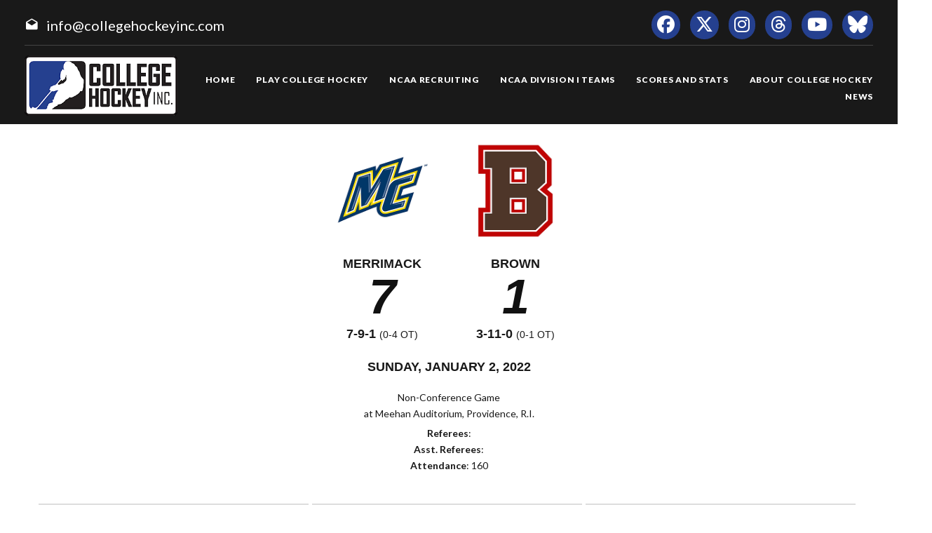

--- FILE ---
content_type: text/html; charset=UTF-8
request_url: https://collegehockeyinc.com/box/final/20220102/mer/brn/m
body_size: 6073
content:
<!DOCTYPE html>
<html class="wide wow-animation scrollTo" lang="en">
  <head>
    <!-- Site Title-->
    <title>Box Score - College Hockey, Inc.</title>
    <meta charset="utf-8">
    <meta name="format-detection" content="telephone=no">
    <meta name="viewport" content="width=device-width, height=device-height, initial-scale=1.0, maximum-scale=1.0, user-scalable=0">
    <meta http-equiv="X-UA-Compatible" content="IE=Edge">
 
    <meta name="date" content="Dec 26">
	
	    <meta name="keywords" content="Your NCAA Hockey Resource, college hockey inc, play college hockey, chi">
      
	<meta property="og:type" content="website" />
    
    <meta property="og:image" content="https://collegehockeyinc.com/images23/sociallogo.jpg" />
    
    <meta property="twitter:image" content="https://collegehockeyinc.com/images23/sociallogo.jpg" />
    
    <meta property="og:description" content="Your NCAA Hockey Resource" />
 
    <meta property="og:title" content="Box Score - College Hockey, Inc." />
	
	 
    <link rel="icon" href="/images23/favicon.ico" type="image/x-icon">
    <link rel="stylesheet" type="text/css" href="//fonts.googleapis.com/css?family=Montserrat:400,700%7CLato:300,300italic,400,700,900%7CYesteryear">
   
	
	<!-- change styles -->
    <link rel="stylesheet" href="/css23/style24.css">
	
	<script src="/js23/script24.js"></script>
	
	<link rel="stylesheet" href="/css23/chn.css">
	
	
	<!-- our project just needs Font Awesome Solid + Brands -->
  <link href="/fa23/css/fontawesome.css" rel="stylesheet">
  <link href="/fa23/css/brands.css" rel="stylesheet">
  <link href="/fa23/css/solid.css" rel="stylesheet">
	
		<!--[if lt IE 10]>
    <div style="background: #212121; padding: 10px 0; box-shadow: 3px 3px 5px 0 rgba(0,0,0,.3); clear: both; text-align:center; position: relative; z-index:1;"><a href="http://windows.microsoft.com/en-US/internet-explorer/"><img src="images/ie8-panel/warning_bar_0000_us.jpg" border="0" height="42" width="820" alt="You are using an outdated browser. For a faster, safer browsing experience, upgrade for free today."></a></div>
    <script src="js/html5shiv.min.js"></script>
		<![endif]-->
		
		
	<style>
table.data tbody tr:nth-child(2n) td {
    background: #eee;
}


#goals table th:nth-child(n+2), td:nth-child(n+2) { text-align: center }

.ContextBar > li {

    width: 100%;
}

.box #meta img.logo {
    height: 200px;
}


@media (max-width: 767px) {
#content td, #content th {
    font-size: 14px;
    font-weight: bold;
	border: solid 1px #ccc;
}
#content table.data tr.stats-section td {
    font-size: 14px;
}
}

.box #meta img.logo {
    height: inherit;
}
.box #scoring img {
    min-width: 40px;
}
#content.box #linechart {
    display: block;

}
.box #meta p {

    font-size: 14px;
}

.box #linechart > div > div > div {

    font-size: 14px;

}
}



.box #meta { display: flex; flex-wrap: wrap; max-width: 600px; justify-content: center; }
.box #meta > div { text-align: center; width: 100% }
.box #meta > div.team { text-align: center; width: auto; padding: 0 15px; }
.box #meta img.logo { height: 140px; margin: 10px; max-width: 180px; }
.box #meta h2, h4 { font-family: arial, sans-serif; margin-top: 0; margin-bottom: 3px; }
.box #meta p { margin: 3px 0 5px; }

#content.box > div#meta {
  background-color: #fff;
}
 

@media screen and (max-width: 640px) {
 
	.box #meta img.logo { height: 100px; margin: 10px; max-width: 140px; }
	 
	 
	 .box #meta > div.team {
  text-align: center;
  width: 40%;
  padding: 0 15px;
}
	
.box #meta h4 {
  margin-top: 0;
  margin-bottom: 3px;
  font-size: 14px;
  font-weight: bold;
  text-transform: uppercase;
  padding-bottom: 14px;
}
	.box #meta h2 {
  margin-top: 0;
  margin-bottom: 3px;
  font-size: 40px;
  font-weight: bold;
  text-transform: uppercase;
  padding-bottom: 20px;
}
}


@media (max-width: 1199px) {
  .box #meta {
  flex-wrap: wrap;
    max-width: 600px;
    justify-content: center;
    position: relative;
    height: 100%;
    max-height: 900px;
    display: flex;
    padding: 0;
    overflow: hidden;
    transition: max-height 0.6s ease;
	z-index: 1;
  }
}




</style>




  </head>
<body>
    
    <div class="page text-center">
      <!-- Page Head-->
      
        <!-- RD Navbar Transparent-->


                      <header>

	<div id="meta">
		<div>
			<span class="mdi-email-open"></span><a href="mailto:info@collegehockeyinc.com">info@collegehockeyinc.com</a>
		</div>

		<ul>
		  <li class="list-inline-item"><a class="fa-brands fa-facebook icon-xxs icon-circle icon-darkest-filled" href="https://www.facebook.com/collegehockeyinc"></a></li>
                      <li class="list-inline-item"><a class="fa-brands fa-x-twitter icon-xxs icon-circle icon-darkest-filled" href="https://twitter.com/collegehockey"></a></li>
                      <li class="list-inline-item"><a class="fa-brands fa-instagram icon-xxs icon-circle icon-darkest-filled" href="https://www.instagram.com/collegehockeyinc/"></a></li>
					  <li class="list-inline-item"><a class="fa-brands fa-threads icon-xxs icon-circle icon-darkest-filled" href="https://www.threads.net/@collegehockeyinc"></a></li>
                      <li class="list-inline-item"><a class="fa-brands fa-youtube icon-xxs icon-circle icon-darkest-filled" href="https://www.youtube.com/@collegehockeyinc"></a></li>
					  <li class="list-inline-item"><a class="fa-brands fa-bluesky icon-xxs icon-circle icon-darkest-filled" href="https://bsky.app/profile/collegehockey.bsky.social"></a></li>
		</ul>
	</div>

    <div id="nav-trigger" class="trigger" data-target="#nav"><span></span></div>
    <div id="meta-trigger" class="trigger" data-target="#meta"><span></span></div>

    <div id="mobile-logo"><a href="/"><img src="/images23/logo-330.png" alt="College Hockey Inc. logo" /></a></div>

    <div id="nav">

		<a href="/"><img src="/images23/logo-330.png" alt="College Hockey Inc. logo" /></a>

		<ul>

			<li><a href="/"><span>Home</span></a></li>
			<li tabindex="0"><a><span>Play College Hockey</span></a>
				<ul>
					<li><a href="/why-college-hockey/"><span>Why College Hockey?</span></a></li>
					<li><a href="/in-the-nhl/"><span>In The NHL</span></a></li>
					<li><a href="/ideal-hockey-player-development/"><span>Player Development</span></a></li>
					<li><a href="/world-class-education/"><span>Education</span></a></li>
					<li><a href="/the-best-time-of-your-life/"><span>Student Life</span></a></li>
					<li tabindex="0"><a><span>NCAA Frozen Four</span></a>
						<ul>
							<li><a href="/mens-frozen-four/"><span>Men's Frozen Four</span></a></li>
							<li><a href="/womens-frozen-four/"><span>Women's Frozen Four</span></a></li>
						</ul>
					</li>
					<li tabindex="0"><a><span>Ice Breaker Tournaments</span></a>
						<ul>
							<li><a href="/mens-ice-breaker/"><span>Men's Ice Breaker</span></a></li>
							<li><a href="/womens-ice-breaker/"><span>Women's Ice Breaker</span></a></li>
						</ul>
					</li>
					<li tabindex="0"><a><span>Conference Tournaments</span></a>
						<ul>
							<li><a href="/mens-conference-tournaments/"><span>Men's Tournaments</span></a></li>
							<li><a href="/womens-conference-tournaments/"><span>Women's Tournaments</span></a></li>
						</ul>
					</li>
					<li tabindex="0"><a><span>National Awards</span></a>
						<ul>
							<li><a href="/mens-national-awards/"><span>Men's National Awards</span></a></li>
							<li><a href="/womens-national-awards/"><span>Women's National Awards</span></a></li>
						</ul>
					</li>
				</ul>
			</li>
			<li tabindex="0"><a><span>NCAA Recruiting</span></a>
				<ul>
					<li><a href="/ncaa-hockey-recruiting/"><span>Recruiting Resources</span></a></li>
					<li><a href="/ncaa-eligibility/"><span>NCAA Eligibility</span></a></li>
					<li><a href="/international-prospects/"><span>International</span></a></li>
					<li><a href="/faq/index.php"><span>FAQ</span></a></li>
					<li><a href="/college-commitments/"><span>Commitments</span></a></li>
					<li><a href="/contact-mens-coaches/"><span>Contact Men's Coaches</span></a></li>
					<li><a href="/contact-womens-coaches/"><span>Contact Women's Coaches</span></a></li>
				</ul>
			</li>
			<li tabindex="0"><a><span>NCAA Division I Teams</span></a>
				<ul>
					<li><a href="/mens-teams-and-conferences/"><span>Men's Teams & Conferences</span></a></li>
					<li><a href="/womens-teams-and-conferences/"><span>Women's Teams & Conferences</span></a></li>
					<li><a href="/contact-mens-coaches/"><span>Contact Men's Coaches</span></a></li>
					<li><a href="/contact-womens-coaches/"><span>Contact Women's Coaches</span></a></li>
				</ul>
			</li>
			<li tabindex="0"><a><span>Scores and Stats</span></a>
				<ul>
					<li tabindex="0"><a><span>Daily Scoreboard</span></a>
						<ul class="navbar-open-left">
							<li><a href="/men/daily-scoreboard.php"><span>Men's Scoreboard</span></a></li>
							<li><a href="/women/daily-scoreboard.php"><span>Women's Scoreboard</span></a></li>
						</ul>
					</li>
					<li tabindex="0"><a><span>This Week's Schedule</span></a>
						<ul class="navbar-open-left">
							<li><a href="/men/compnat26.php"><span>Men's Weekly Schedule</span></a></li>
							<li><a href="/women/compnat26.php"><span>Women's Weekly Schedule</span></a></li>
						</ul>
					</li>
					<li tabindex="0"><a><span>National Composites</span></a>
						<ul class="navbar-open-left">
							<li><a href="/men/compnatfull26.php"><span>Men's Composite</span></a></li>
							<li><a href="/women/compnatfull26.php"><span>Women's Composite</span></a></li>
						</ul>
					</li>
					<li tabindex="0"><a><span>National Scoring Leaders</span></a>
						<ul class="navbar-open-left">
							<li><a href="/conferences/national/natplayer26.php"><span>Men's Scoring Leaders</span></a></li>
							<li><a href="/women/national/natplayer26.php"><span>Women's Scoring Leaders</span></a></li>
						</ul>
					</li>
					<li tabindex="0"><a><span>National Goaltending Leaders</span></a>
						<ul class="navbar-open-left">
							<li><a href="/conferences/national/natgoalie26.php"><span>Men's Goaltending Leaders</span></a></li>
							<li><a href="/women/national/natgoalie26.php"><span>Women's Goaltending Leaders</span></a></li>
						</ul>
					</li>
					<li tabindex="0"><a><span>National Team Leaders</span></a>
						<ul class="navbar-open-left">
							<li><a href="/conferences/national/natteam26.php"><span>Men's Team Leaders</span></a></li>
							<li><a href="/women/national/natteam26.php"><span>Women's Team Leaders</span></a></li>
						</ul>
					</li>
					<li tabindex="0"><a><span>National Polls</span></a>
						<ul class="navbar-open-left">
							<li><a href="/mens-national-polls/"><span>Men's National Polls</span></a></li>
							<li><a href="/womens-national-polls/"><span>Women's National Polls</span></a></li>
						</ul>
					</li>
				</ul>
			</li>
			<li tabindex="0"><a><span>About College Hockey</span></a>
				<ul  class="fix-right-gutter">
					<li><a href="/about-ncaa-hockey/"><span>About College Hockey</span></a></li>
					<li tabindex="0"><a><span>TV Schedules</span></a>
						<ul class="navbar-open-left">
							<li><a href="/mens-tv-schedule/"><span>Men's TV Schedule</span></a></li>
							<li><a href="/womens-tv-schedule/"><span>Women's TV Schedule</span></a></li>
                            <li><a href="/canadian-tv-schedule/"><span>Canadian TV Schedule</span></a></li>
						</ul>
					</li>
					<li><a href="/college-hockey-on-radio-podcasts/"><span>Podcasts</span></a></li>
					<li><a href="/media-center/"><span>Media Center</span></a></li>
					<li><a href="/links/"><span>Links</span></a></li>
					<li><a href="/about-college-hockey-inc/"><span>About College Hockey Inc.</span></a></li>
					<li><a href="/college-hockey-inc-scholarship/"><span>CHI Scholarship</span></a></li>
					<li><a href="/contact-us/"><span>Contact Us</span></a></li>
				</ul>
			</li>
			<li><a href="/article-archive/"><span>News</span></a></li>
		 </ul>


	</div>

</header>              


     
 
        <!-- Body Shell -->
        <section class="section-34 section-sm-34">
		<div>
		
		 
		
		
          <div class="shell">
            <div class="range range-xs-center">
              
              <div class="post">
                
				
				<!-- CHange to here -->
				
				<!-- inside start -->
                          

<div  id="content" class="box">







	<div id="meta">
		<div class="team">
			<img class="logo" src="https://www.sportdesigns.com/team-logos/mer.png" />
			<h4>Merrimack</h4>
			<h2>7</h2>
			<h4>7-9-1 <span style="font-weight: normal; font-size: 0.8em;">(0-4 ot)</span></h4>
		</div>
		<div class="team">
			<img class="logo" src="https://www.sportdesigns.com/team-logos/brn.png" />
			<h4>Brown</h4>
			<h2>1</h2>
			<h4>3-11-0 <span style="font-weight: normal; font-size: 0.8em;">(0-1 ot)</span></h4>
		</div>
		<div>
			<h4>Sunday, January 2, 2022</h4>
						<p>Non-Conference Game<br />
								at Meehan Auditorium, Providence, R.I.</p>
			<p><strong>Referees</strong>: <br />
				<strong>Asst. Referees</strong>: <br />
				<strong>Attendance</strong>: 160</p>
		</div>
	</div>

	<div id="linescore">
		<div id="goals">
			<table cellspacing="0" cellpadding="3">
				<thead>
				<tr class="stats-section">
					<td>Goals</td>
					<td align="right">1</td><td align="right">2</td><td align="right">3</td>					<td>T</td>
				</tr>
				</thead>
				<tbody>
				<tr>
					<td>Merrimack</td>
											<td>2</td>
											<td>2</td>
											<td>3</td>
										<td>7</td>
				</tr>
				<tr>
					<td>Brown</td>
											<td>0</td>
											<td>1</td>
											<td>0</td>
										<td>1</td>
				</tr>
				</tbody>
			</table>
		</div>

		<div id="shots">
			<table cellspacing="0" cellpadding="3">
				<thead>
				<tr class="stats-section">
					<td>Shots</td>
					<td align="right">1</td><td align="right">2</td><td align="right">3</td>					<td align="center">T</td>
				</tr>
				</thead>
				<tbody>
				<tr>
					<td>Merrimack</td>
											<td align="right">9</td>
											<td align="right">8</td>
											<td align="right">11</td>
										<td align="center">28</td>
				</tr>
				<tr>
					<td>Brown</td>
											<td align="right">8</td>
											<td align="right">10</td>
											<td align="right">5</td>
										<td align="center">23</td>
				</tr>
				</tbody>
			</table>
		</div>

		<div id="pp">
			<table cellspacing="0" cellpadding="3">
				<thead>
				<tr class="stats-section">
					<td>Team</td>
					<td align="center">Pen&#8209;PIM</td>
					<td align="center">PPG&#8209;PPO</td>
											<td align="center">FOW&#8209;L</td>
									</tr>
				</thead>
				<tbody>
									<tr>
						<td>Merrimack</td>
						<td align="center">5&#8209;10</td>
						<td align="center">0&#8209;2</td>
													<td align="center">27&#8209;26</td>
											</tr>
					<tr>
						<td>Brown</td>
						<td align="center">3&#8209;6</td>
						<td align="center">1&#8209;4</td>
													<td align="center">26&#8209;27</td>
											</tr>
								</tbody>
			</table>
		</div>
	</div>

	<div id="scoring">
		<table cellspacing="0" cellpadding="3">
			<thead>
			<tr class="stats-section">
				<td colspan="99">Scoring</td>
			</tr>
									<tr class="stats-section">
				<td colspan="99">1st Period</td>
			</tr>
			</thead>
			<tbody>
							<tr class="vscore">
										<td>Merrimack</td>
					<td></td>
					<td><a href="/players/career/35758">Jordan Seyfert</a> (2)</td>
					<td><a href="/players/career/35790">Mick Messner</a>, <a href="/players/career/36012">Zach Uens</a></td>
					<td align="right">2:27</td>
				</tr>
							<tr class="vscore">
										<td>Merrimack</td>
					<td></td>
					<td><a href="/players/career/33192">Max Newton</a> (8)</td>
					<td><a href="/players/career/36523">Filip Forsmark</a>, <a href="/players/career/34856">Declan Carlile</a></td>
					<td align="right">17:37</td>
				</tr>
															<tr class="stats-section">
				<td colspan="99">2nd Period</td>
			</tr>
			</thead>
			<tbody>
							<tr class="vscore">
										<td>Merrimack</td>
					<td></td>
					<td><a href="/players/career/36523">Filip Forsmark</a> (7)</td>
					<td><a href="/players/career/34856">Declan Carlile</a>, <a href="/players/career/36526">Liam Walsh</a></td>
					<td align="right">1:05</td>
				</tr>
							<tr class="hscore">
										<td>Brown</td>
					<td>PP</td>
					<td><a href="/players/career/34836">Justin Jallen</a> (5)</td>
					<td><a href="/players/career/35808">Michael Maloney</a>, <a href="/players/career/35109">Tristan Crozier</a></td>
					<td align="right">3:03</td>
				</tr>
							<tr class="vscore">
										<td>Merrimack</td>
					<td></td>
					<td><a href="/players/career/33192">Max Newton</a> (9)</td>
					<td><a href="/players/career/33190">Steven Jandric</a>, <a href="/players/career/35096">Alex Jefferies</a></td>
					<td align="right">14:23</td>
				</tr>
															<tr class="stats-section">
				<td colspan="99">3rd Period</td>
			</tr>
			</thead>
			<tbody>
							<tr class="vscore">
										<td>Merrimack</td>
					<td></td>
					<td><a href="/players/career/36523">Filip Forsmark</a> (8)</td>
					<td><a href="/players/career/33190">Steven Jandric</a></td>
					<td align="right">4:01</td>
				</tr>
							<tr class="vscore">
										<td>Merrimack</td>
					<td></td>
					<td><a href="/players/career/36525">Ryan Nolan</a> (1)</td>
					<td><a href="/players/career/56404">Ben Brar</a>, <a href="/players/career/36519">Zach Vinnell</a></td>
					<td align="right">6:44</td>
				</tr>
							<tr class="vscore">
										<td>Merrimack</td>
					<td></td>
					<td><a href="/players/career/57998">Matt Copponi</a> (1)</td>
					<td><a href="/players/career/36523">Filip Forsmark</a>, <a href="/players/career/57418">Filip Karlsson-Tagtstrom</a></td>
					<td align="right">15:56</td>
				</tr>
																																																						</tbody>
		</table>
			</div>


	<div id="penalties">
		<table cellspacing="0" cellpadding="3">
			<thead>
			<tr class="stats-section">
				<td colspan="99">Penalties</td>
			</tr>
									<tr class="stats-section">
				<td colspan="99">1st Period</td>
			</tr>
			</thead>
			<tbody>
							<tr class="hscore">
					<td>Brown</td>
					<td><a href="/players/career/36607">Luke Albert</a></td>
					<td>2</td>
					<td>Tripping</td>
					<td align="right">3:16</td>
				</tr>
							<tr class="vscore">
					<td>Merrimack</td>
					<td><a href="/players/career/35790">Mick Messner</a></td>
					<td>2</td>
					<td>Contact to the Head</td>
					<td align="right">18:12</td>
				</tr>
							<tr class="hscore">
					<td>Brown</td>
					<td>BENCH</td>
					<td>2</td>
					<td>Too Many Players</td>
					<td align="right">19:04</td>
				</tr>
															<tr class="stats-section">
				<td colspan="99">2nd Period</td>
			</tr>
			</thead>
			<tbody>
							<tr class="vscore">
					<td>Merrimack</td>
					<td><a href="/players/career/36517">Liam Dennison</a></td>
					<td>2</td>
					<td>Hooking</td>
					<td align="right">1:25</td>
				</tr>
							<tr class="vscore">
					<td>Merrimack</td>
					<td><a href="/players/career/36012">Zach Uens</a></td>
					<td>2</td>
					<td>Cross-Checking</td>
					<td align="right">17:47</td>
				</tr>
															<tr class="stats-section">
				<td colspan="99">3rd Period</td>
			</tr>
			</thead>
			<tbody>
							<tr class="vscore">
					<td>Merrimack</td>
					<td><a href="/players/career/33190">Steven Jandric</a></td>
					<td>2</td>
					<td>Slashing</td>
					<td align="right">0:54</td>
				</tr>
							<tr class="vscore">
					<td>Merrimack</td>
					<td><a href="/players/career/35818">Logan Drevitch</a></td>
					<td>2</td>
					<td>Hitting After the Whistle</td>
					<td align="right">13:39</td>
				</tr>
							<tr class="hscore">
					<td>Brown</td>
					<td><a href="/players/career/56691">Luke Krys</a></td>
					<td>2</td>
					<td>Hitting After the Whistle</td>
					<td align="right">13:39</td>
				</tr>
																																																						</tbody>
		</table>
	</div>

	<div id="goalies">
		<table cellspacing="0" cellpadding="3">
			<thead>
			<tr class="stats-section">
				<td colspan="99">Goalies</td>
			</tr>
			<tr class="stats-header">
				<td>Merrimack</td>
				<td>SV</td>
				<td>GA</td>
				<td align="right">Minutes</td>
			</tr>
			</thead>
			<tbody>
							<tr>
					<td>EMPTY NET</td>
					<td>0</td>
					<td>0</td>
					<td align="right">0:19</td>
				</tr>
							<tr>
					<td><a href="/players/career/57995">Hugo Ollas</a></td>
					<td>22</td>
					<td>1</td>
					<td align="right">59:41</td>
				</tr>
						</tbody>
			<thead>
			<tr class="stats-header">
				<td>Brown</td>
				<td>SV</td>
				<td>GA</td>
				<td align="right">Minutes</td>
			</tr>
			</thead>
			<tbody>
							<tr>
					<td>EMPTY NET</td>
					<td>0</td>
					<td>0</td>
					<td align="right">0:09</td>
				</tr>
							<tr>
					<td><a href="/players/career/32293">Luke Kania</a></td>
					<td>13</td>
					<td>5</td>
					<td align="right">43:52</td>
				</tr>
							<tr>
					<td><a href="/players/career/36276">Gabriel Vinal</a></td>
					<td>8</td>
					<td>2</td>
					<td align="right">15:59</td>
				</tr>
						</tbody>
		</table>
	</div>

	<!--<p><a href="/box/metrics.php?gd=91206" class="button2">Advanced Metrics</a></p>-->

	<div id="playersums">
					<div class="playersum">
				<table cellspacing="0" cellpadding="3" class="data">
					<thead>
					<tr class="stats-section">
						<td>Merrimack</td>
						<td>G</td>
						<td>A</td>
						<td>Pt.</td>
						<td>+/-</td>
						<td>Sh</td>
						<td>PIM</td>
													<td class="center">FOW&#8209;L</td>
											</tr>
					</thead>
					<tbody>
																																		<tr>
								<tr>
									<td nowrap><a href="/players/career/36523">Filip Forsmark</a></td>
									<td>2</td>
									<td>2</td>
									<td>4</td>
									<td>4</td>
									<td>2</td>
									<td>0</td>
																			<td class="center"></td>
																	</tr>
																							<tr>
								<tr>
									<td nowrap><a href="/players/career/33192">Max Newton</a></td>
									<td>2</td>
									<td>0</td>
									<td>2</td>
									<td>2</td>
									<td>3</td>
									<td>0</td>
																			<td class="center">13&#8209;6</td>
																	</tr>
																							<tr>
								<tr>
									<td nowrap><a href="/players/career/33190">Steven Jandric</a></td>
									<td>0</td>
									<td>2</td>
									<td>2</td>
									<td>2</td>
									<td>1</td>
									<td>2</td>
																			<td class="center"></td>
																	</tr>
																							<tr>
								<tr>
									<td nowrap><a href="/players/career/35096">Alex Jefferies</a></td>
									<td>0</td>
									<td>1</td>
									<td>1</td>
									<td>1</td>
									<td>2</td>
									<td>0</td>
																			<td class="center"></td>
																	</tr>
																							<tr>
								<tr>
									<td nowrap><a href="/players/career/57418">Filip Karlsson-Tagtstrom</a></td>
									<td>0</td>
									<td>1</td>
									<td>1</td>
									<td>2</td>
									<td>0</td>
									<td>0</td>
																			<td class="center"></td>
																	</tr>
																							<tr>
								<tr>
									<td nowrap><a href="/players/career/36525">Ryan Nolan</a></td>
									<td>1</td>
									<td>0</td>
									<td>1</td>
									<td>1</td>
									<td>3</td>
									<td>0</td>
																			<td class="center"></td>
																	</tr>
																							<tr>
								<tr>
									<td nowrap><a href="/players/career/36526">Liam Walsh</a></td>
									<td>0</td>
									<td>1</td>
									<td>1</td>
									<td>1</td>
									<td>0</td>
									<td>0</td>
																			<td class="center">5&#8209;2</td>
																	</tr>
																							<tr>
								<tr>
									<td nowrap><a href="/players/career/56404">Ben Brar</a></td>
									<td>0</td>
									<td>1</td>
									<td>1</td>
									<td>2</td>
									<td>1</td>
									<td>0</td>
																			<td class="center"></td>
																	</tr>
																							<tr>
								<tr>
									<td nowrap><a href="/players/career/35790">Mick Messner</a></td>
									<td>0</td>
									<td>1</td>
									<td>1</td>
									<td>1</td>
									<td>3</td>
									<td>2</td>
																			<td class="center"></td>
																	</tr>
																							<tr>
								<tr>
									<td nowrap><a href="/players/career/57998">Matt Copponi</a></td>
									<td>1</td>
									<td>0</td>
									<td>1</td>
									<td>1</td>
									<td>2</td>
									<td>0</td>
																			<td class="center">5&#8209;3</td>
																	</tr>
																							<tr>
								<tr>
									<td nowrap><a href="/players/career/35758">Jordan Seyfert</a></td>
									<td>1</td>
									<td>0</td>
									<td>1</td>
									<td>2</td>
									<td>2</td>
									<td>0</td>
																			<td class="center">3&#8209;10</td>
																	</tr>
																							<tr>
								<tr>
									<td nowrap><a href="/players/career/35818">Logan Drevitch</a></td>
									<td>0</td>
									<td>0</td>
									<td>0</td>
									<td>1</td>
									<td>4</td>
									<td>2</td>
																			<td class="center">1&#8209;5</td>
																	</tr>
																							<tr>
								<tr>
									<td nowrap><a href="/players/career/32568">Jake Durflinger</a></td>
									<td>0</td>
									<td>0</td>
									<td>0</td>
									<td>1</td>
									<td>0</td>
									<td>0</td>
																			<td class="center"></td>
																	</tr>
																																															<tr class="first">
								<tr>
									<td nowrap><a href="/players/career/34856">Declan Carlile</a></td>
									<td>0</td>
									<td>2</td>
									<td>2</td>
									<td>3</td>
									<td>2</td>
									<td>0</td>
																			<td class="center"></td>
																	</tr>
																							<tr>
								<tr>
									<td nowrap><a href="/players/career/36519">Zach Vinnell</a></td>
									<td>0</td>
									<td>1</td>
									<td>1</td>
									<td>2</td>
									<td>0</td>
									<td>0</td>
																			<td class="center"></td>
																	</tr>
																							<tr>
								<tr>
									<td nowrap><a href="/players/career/36012">Zach Uens</a></td>
									<td>0</td>
									<td>1</td>
									<td>1</td>
									<td>7</td>
									<td>0</td>
									<td>2</td>
																			<td class="center"></td>
																	</tr>
																							<tr>
								<tr>
									<td nowrap><a href="/players/career/36517">Liam Dennison</a></td>
									<td>0</td>
									<td>0</td>
									<td>0</td>
									<td>0</td>
									<td>1</td>
									<td>2</td>
																			<td class="center"></td>
																	</tr>
																							<tr>
								<tr>
									<td nowrap><a href="/players/career/58000">Ivan Zivlak</a></td>
									<td>0</td>
									<td>0</td>
									<td>0</td>
									<td>0</td>
									<td>2</td>
									<td>0</td>
																			<td class="center"></td>
																	</tr>
																							<tr>
								<tr>
									<td nowrap><a href="/players/career/36492">Christian Felton</a></td>
									<td>0</td>
									<td>0</td>
									<td>0</td>
									<td>2</td>
									<td>0</td>
									<td>0</td>
																			<td class="center"></td>
																	</tr>
																																																										<tr class="first">
								<tr>
									<td nowrap><a href="/players/career/57995">Hugo Ollas</a></td>
									<td>0</td>
									<td>0</td>
									<td>0</td>
									<td>0</td>
									<td>0</td>
									<td>0</td>
																			<td class="center"></td>
																	</tr>
																							</tbody>
				</table>
			</div>
					<div class="playersum">
				<table cellspacing="0" cellpadding="3" class="data">
					<thead>
					<tr class="stats-section">
						<td>Brown</td>
						<td>G</td>
						<td>A</td>
						<td>Pt.</td>
						<td>+/-</td>
						<td>Sh</td>
						<td>PIM</td>
													<td class="center">FOW&#8209;L</td>
											</tr>
					</thead>
					<tbody>
																																		<tr>
								<tr>
									<td nowrap><a href="/players/career/35109">Tristan Crozier</a></td>
									<td>0</td>
									<td>1</td>
									<td>1</td>
									<td>-1</td>
									<td>1</td>
									<td>0</td>
																			<td class="center">8&#8209;9</td>
																	</tr>
																							<tr>
								<tr>
									<td nowrap><a href="/players/career/35808">Michael Maloney</a></td>
									<td>0</td>
									<td>1</td>
									<td>1</td>
									<td>0</td>
									<td>0</td>
									<td>0</td>
																			<td class="center">8&#8209;8</td>
																	</tr>
																							<tr>
								<tr>
									<td nowrap><a href="/players/career/34836">Justin Jallen</a></td>
									<td>1</td>
									<td>0</td>
									<td>1</td>
									<td>-3</td>
									<td>3</td>
									<td>0</td>
																			<td class="center"></td>
																	</tr>
																							<tr>
								<tr>
									<td nowrap><a href="/players/career/56696">Cole Quisenberry</a></td>
									<td>0</td>
									<td>0</td>
									<td>0</td>
									<td>-3</td>
									<td>2</td>
									<td>0</td>
																			<td class="center">8&#8209;9</td>
																	</tr>
																							<tr>
								<tr>
									<td nowrap><a href="/players/career/36612">Connor Marshall</a></td>
									<td>0</td>
									<td>0</td>
									<td>0</td>
									<td>-1</td>
									<td>0</td>
									<td>0</td>
																			<td class="center"></td>
																	</tr>
																							<tr>
								<tr>
									<td nowrap><a href="/players/career/35651">Jordan Tonelli</a></td>
									<td>0</td>
									<td>0</td>
									<td>0</td>
									<td>-3</td>
									<td>0</td>
									<td>0</td>
																			<td class="center"></td>
																	</tr>
																							<tr>
								<tr>
									<td nowrap><a href="/players/career/56692">Jonny Russell</a></td>
									<td>0</td>
									<td>0</td>
									<td>0</td>
									<td>-1</td>
									<td>1</td>
									<td>0</td>
																			<td class="center"></td>
																	</tr>
																							<tr>
								<tr>
									<td nowrap><a href="/players/career/57903">Thomas Manty</a></td>
									<td>0</td>
									<td>0</td>
									<td>0</td>
									<td>-1</td>
									<td>0</td>
									<td>0</td>
																			<td class="center"></td>
																	</tr>
																							<tr>
								<tr>
									<td nowrap><a href="/players/career/57904">Lynden Grandberg</a></td>
									<td>0</td>
									<td>0</td>
									<td>0</td>
									<td>-3</td>
									<td>0</td>
									<td>0</td>
																			<td class="center">2&#8209;1</td>
																	</tr>
																							<tr>
								<tr>
									<td nowrap><a href="/players/career/57907">Wyatt Schlaht</a></td>
									<td>0</td>
									<td>0</td>
									<td>0</td>
									<td>-4</td>
									<td>1</td>
									<td>0</td>
																			<td class="center"></td>
																	</tr>
																							<tr>
								<tr>
									<td nowrap><a href="/players/career/56693">Bradley Cocca</a></td>
									<td>0</td>
									<td>0</td>
									<td>0</td>
									<td>0</td>
									<td>3</td>
									<td>0</td>
																			<td class="center"></td>
																	</tr>
																							<tr>
								<tr>
									<td nowrap><a href="/players/career/36613">Nathan Plessis</a></td>
									<td>0</td>
									<td>0</td>
									<td>0</td>
									<td>-1</td>
									<td>1</td>
									<td>0</td>
																			<td class="center"></td>
																	</tr>
																																															<tr class="first">
								<tr>
									<td nowrap><a href="/players/career/57898">Tony Andreozzi</a></td>
									<td>0</td>
									<td>0</td>
									<td>0</td>
									<td>-2</td>
									<td>2</td>
									<td>0</td>
																			<td class="center"></td>
																	</tr>
																							<tr>
								<tr>
									<td nowrap><a href="/players/career/57902">Brett Bliss</a></td>
									<td>0</td>
									<td>0</td>
									<td>0</td>
									<td>-2</td>
									<td>3</td>
									<td>0</td>
																			<td class="center"></td>
																	</tr>
																							<tr>
								<tr>
									<td nowrap><a href="/players/career/36607">Luke Albert</a></td>
									<td>0</td>
									<td>0</td>
									<td>0</td>
									<td>-2</td>
									<td>1</td>
									<td>2</td>
																			<td class="center"></td>
																	</tr>
																							<tr>
								<tr>
									<td nowrap><a href="/players/career/36609">Samuli Niinisaari</a></td>
									<td>0</td>
									<td>0</td>
									<td>0</td>
									<td>-2</td>
									<td>2</td>
									<td>0</td>
																			<td class="center"></td>
																	</tr>
																							<tr>
								<tr>
									<td nowrap><a href="/players/career/56695">James Crossman</a></td>
									<td>0</td>
									<td>0</td>
									<td>0</td>
									<td>-1</td>
									<td>1</td>
									<td>0</td>
																			<td class="center"></td>
																	</tr>
																							<tr>
								<tr>
									<td nowrap><a href="/players/career/57905">Spence Evans</a></td>
									<td>0</td>
									<td>0</td>
									<td>0</td>
									<td>0</td>
									<td>0</td>
									<td>0</td>
																			<td class="center"></td>
																	</tr>
																							<tr>
								<tr>
									<td nowrap><a href="/players/career/56691">Luke Krys</a></td>
									<td>0</td>
									<td>0</td>
									<td>0</td>
									<td>-5</td>
									<td>2</td>
									<td>2</td>
																			<td class="center"></td>
																	</tr>
																																																										<tr class="first">
								<tr>
									<td nowrap><a href="/players/career/36276">Gabriel Vinal</a></td>
									<td>0</td>
									<td>0</td>
									<td>0</td>
									<td>0</td>
									<td>0</td>
									<td>0</td>
																			<td class="center"></td>
																	</tr>
																							<tr>
								<tr>
									<td nowrap><a href="/players/career/32293">Luke Kania</a></td>
									<td>0</td>
									<td>0</td>
									<td>0</td>
									<td>0</td>
									<td>0</td>
									<td>0</td>
																			<td class="center"></td>
																	</tr>
																							</tbody>
				</table>
			</div>
			</div>
	




</div>


              </div>
            </div>
          </div>
		  </div>
        </section>
		 
		 
 
      <!-- Page Footer-->
      <!-- Footer variant 4-->


                      <!-- Page Footer-->
<!-- Footer variant 4-->
<footer  class="clearfix">
	<div class="footer-left">
		<a href="/"><img src="/images23/logo-330.png" alt="College Hockey Inc. Logo" /></a>

		<p>&copy; College Hockey Inc. All Rights Reserved. <a href="/privacy-statement/">Privacy Statement</a></p>
	</div>

	<div class="footer-right">
		<p><a href="mailto:info@collegehockeyinc.com">info@collegehockeyinc.com</a></p>

		<ul>
			<li class="list-inline-item"><a class="fa-brands fa-facebook" href="https://www.facebook.com/collegehockeyinc"></a></li>
                <li class="list-inline-item"><a class="fa-brands fa-x-twitter" href="https://twitter.com/collegehockey"></a></li>
                <li class="list-inline-item"><a class="fa-brands fa-instagram" href="https://www.instagram.com/collegehockeyinc/"></a></li>
				<li class="list-inline-item"><a class="fa-brands fa-threads" href="https://www.threads.net/@collegehockeyinc"></a></li>
				<li class="list-inline-item"><a class="fa-brands fa-youtube" href="https://www.youtube.com/@collegehockeyinc"></a></li>
				<li class="list-inline-item"><a class="fa-brands fa-bluesky" href="https://bsky.app/profile/collegehockey.bsky.social"></a></li>
		</ul>
	</div>
</footer>

<script>
  (function(i,s,o,g,r,a,m){i['GoogleAnalyticsObject']=r;i[r]=i[r]||function(){
  (i[r].q=i[r].q||[]).push(arguments)},i[r].l=1*new Date();a=s.createElement(o),
  m=s.getElementsByTagName(o)[0];a.async=1;a.src=g;m.parentNode.insertBefore(a,m)
  })(window,document,'script','https://www.google-analytics.com/analytics.js','ga');

  ga('create', 'UA-5733772-2', 'auto');
  ga('send', 'pageview');

</script>              

    </div>
    <!-- Global RD Mailform Output-->
    <div class="snackbars" id="form-output-global"></div>
 
  </body>
</html>